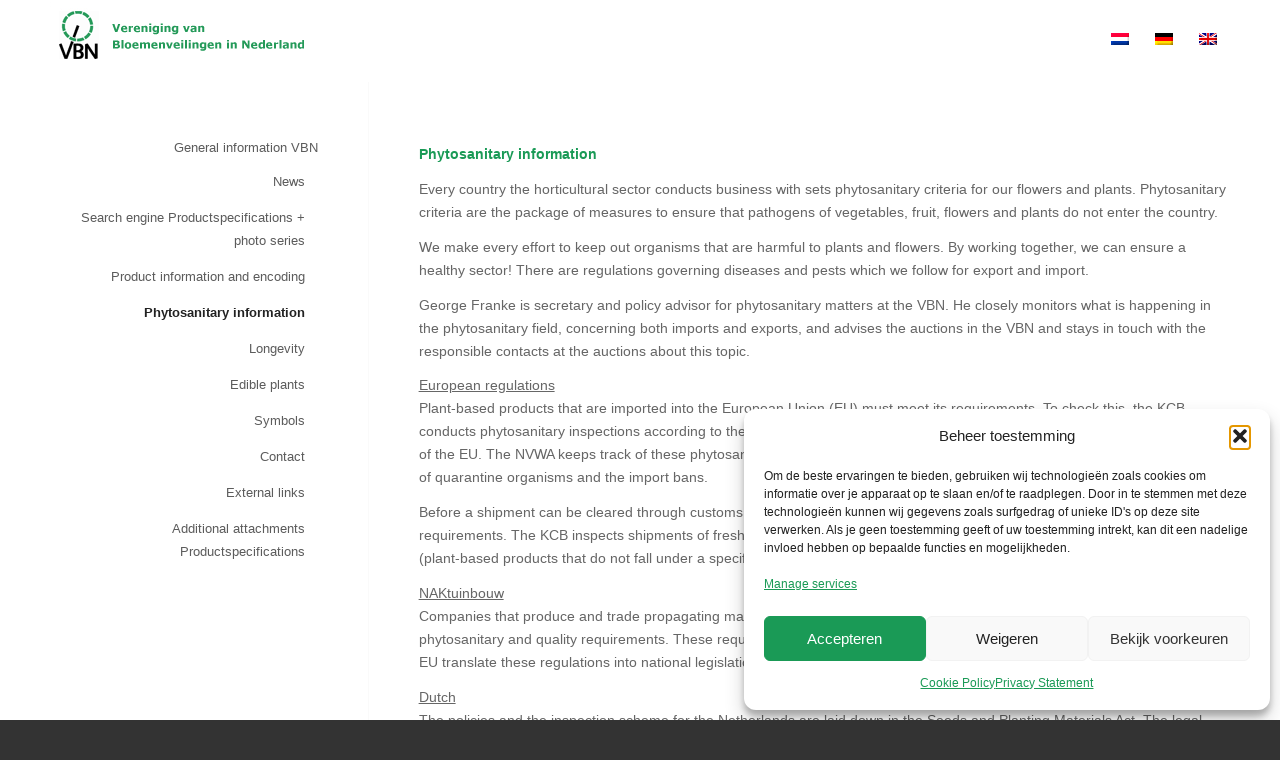

--- FILE ---
content_type: text/css
request_url: https://www.vbn.nl/site/wp-content/uploads/dynamic_avia/avia_posts_css/post-17.css?ver=ver-1768989815
body_size: 228
content:
.flex_column.av-4vmrx-c74fd66776d08f5504efce865469fa26{
border-radius:0px 0px 0px 0px;
padding:5px 5px 5px 5px;
}

.avia-image-container.av-4bzr5-7a769497b7efd68615abcc740a06f7c5 img.avia_image{
box-shadow:none;
}
.avia-image-container.av-4bzr5-7a769497b7efd68615abcc740a06f7c5 .av-image-caption-overlay-center{
color:#ffffff;
}

.flex_column.av-41o5d-35dfb6602d73102d11464fcd437a5c20{
border-radius:0px 0px 0px 0px;
padding:5px 5px 5px 5px;
}

.avia-image-container.av-3deb1-b00923d83028677670c89acd7102857e img.avia_image{
box-shadow:none;
}
.avia-image-container.av-3deb1-b00923d83028677670c89acd7102857e .av-image-caption-overlay-center{
color:#ffffff;
}

.flex_column.av-2njwl-9332b8c5f603d7dc2bab61e6eb639868{
border-radius:0px 0px 0px 0px;
padding:5px 5px 5px 5px;
}

.avia-image-container.av-1yngd-268be348de25c338f865702fd0ec7395 img.avia_image{
box-shadow:none;
}
.avia-image-container.av-1yngd-268be348de25c338f865702fd0ec7395 .av-image-caption-overlay-center{
color:#ffffff;
}

.flex_column.av-1cm8t-bb9f525ee6b2417bfd9eaea6be673e38{
border-radius:0px 0px 0px 0px;
padding:5px 5px 5px 5px;
}

.avia-image-container.av-z421-8694a81c61daaf42891e896cd5e824c7 img.avia_image{
box-shadow:none;
}
.avia-image-container.av-z421-8694a81c61daaf42891e896cd5e824c7 .av-image-caption-overlay-center{
color:#ffffff;
}

.flex_column.av-1cm8t-bcbdccdbf30a96f34ef717f279afedc5{
border-radius:0px 0px 0px 0px;
padding:5px 5px 5px 5px;
}

.avia-image-container.av-z421-8638abdcb01659ee23c5f4f45cb77498 img.avia_image{
box-shadow:none;
}
.avia-image-container.av-z421-8638abdcb01659ee23c5f4f45cb77498 .av-image-caption-overlay-center{
color:#ffffff;
}



--- FILE ---
content_type: text/css
request_url: https://www.vbn.nl/site/wp-content/uploads/dynamic_avia/avia_posts_css/post-137.css?ver=ver-1768950000
body_size: 137
content:
.flex_column.av-av_one_fourth-ba458391045df7eba63db8f80140ea03{border-width:5px;border-style:solid;border-radius:0px 0px 0px 0px;padding:5px 5px 5px 5px} .avia-image-container.av-av_image-ac4de0b7f1d289a7a0d48dc970523c92 img.avia_image{box-shadow:none}.avia-image-container.av-av_image-ac4de0b7f1d289a7a0d48dc970523c92 .av-image-caption-overlay-center{color:#ffffff} .flex_column.av-av_one_fourth-1c78eb6ab6f33c3a0454a2d0e406513a{border-radius:0px 0px 0px 0px;padding:5px 5px 5px 5px} .flex_column.av-av_one_fourth-1c78eb6ab6f33c3a0454a2d0e406513a{border-radius:0px 0px 0px 0px;padding:5px 5px 5px 5px} .flex_column.av-av_one_fourth-1c78eb6ab6f33c3a0454a2d0e406513a{border-radius:0px 0px 0px 0px;padding:5px 5px 5px 5px} .avia-image-container.av-av_image-0816effa2759ee0a3bd771870fade7b7 img.avia_image{box-shadow:none}.avia-image-container.av-av_image-0816effa2759ee0a3bd771870fade7b7 .av-image-caption-overlay-center{color:#ffffff} .avia-image-container.av-av_image-cc828feb3a6661377b3eab8a5c2bb638 img.avia_image{box-shadow:none}.avia-image-container.av-av_image-cc828feb3a6661377b3eab8a5c2bb638 .av-image-caption-overlay-center{color:#ffffff} .avia-image-container.av-av_image-0eed4288dcfb7155e5825dda13c12220 img.avia_image{box-shadow:none}.avia-image-container.av-av_image-0eed4288dcfb7155e5825dda13c12220 .av-image-caption-overlay-center{color:#ffffff}